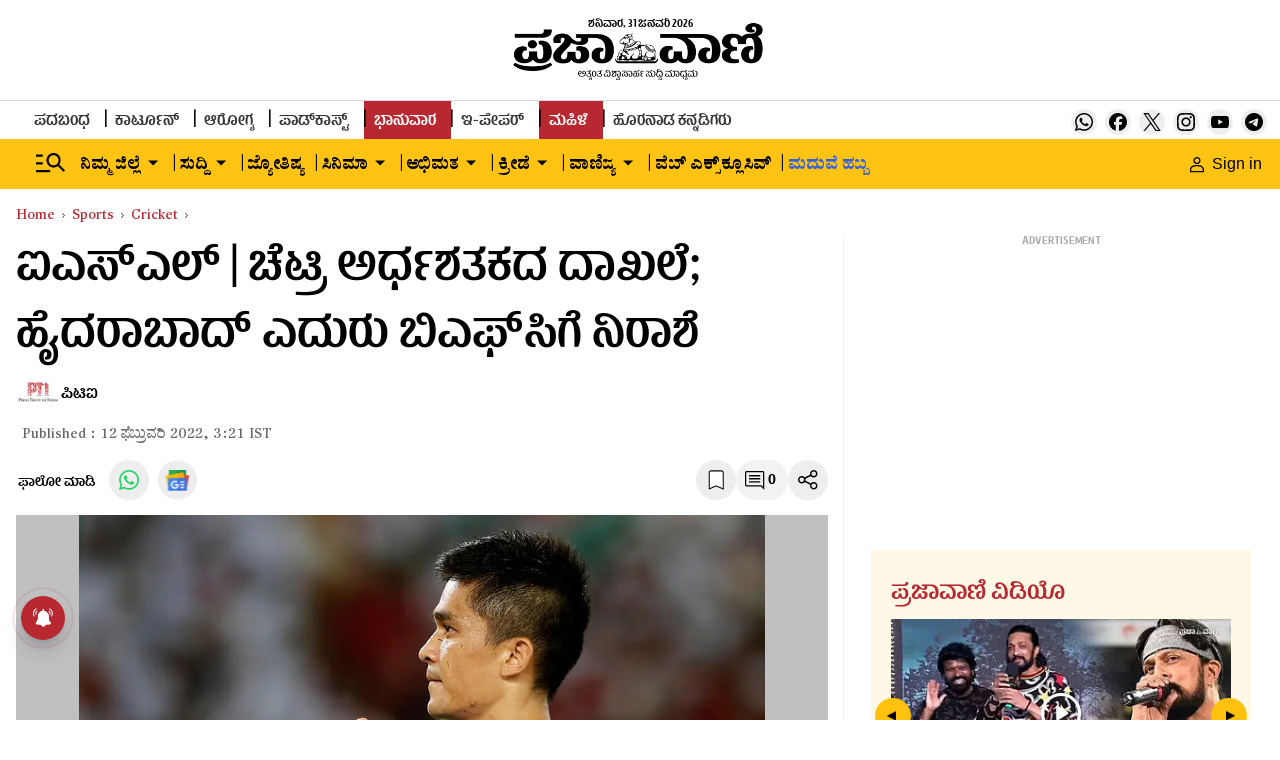

--- FILE ---
content_type: text/html; charset=utf-8
request_url: https://www.google.com/recaptcha/api2/aframe
body_size: 152
content:
<!DOCTYPE HTML><html><head><meta http-equiv="content-type" content="text/html; charset=UTF-8"></head><body><script nonce="GjCAmqcDqROvCad7qEOEAQ">/** Anti-fraud and anti-abuse applications only. See google.com/recaptcha */ try{var clients={'sodar':'https://pagead2.googlesyndication.com/pagead/sodar?'};window.addEventListener("message",function(a){try{if(a.source===window.parent){var b=JSON.parse(a.data);var c=clients[b['id']];if(c){var d=document.createElement('img');d.src=c+b['params']+'&rc='+(localStorage.getItem("rc::a")?sessionStorage.getItem("rc::b"):"");window.document.body.appendChild(d);sessionStorage.setItem("rc::e",parseInt(sessionStorage.getItem("rc::e")||0)+1);localStorage.setItem("rc::h",'1769892216841');}}}catch(b){}});window.parent.postMessage("_grecaptcha_ready", "*");}catch(b){}</script></body></html>

--- FILE ---
content_type: application/javascript; charset=utf-8
request_url: https://fundingchoicesmessages.google.com/f/AGSKWxX9CFd64HzjxgHjmjw5j3Tfd2a8R5lNTlYtbSyMjHuP21mSlLuxJU33joICsGSyxbSiW6bD9cGkZ6QFZOJa9z81dihL5nx7CFLDVnVM_ErQJiwXdKVPbipFUKT1bb9VHpTbat6IIluucVmL05sFY6yPA74plE5nWEbFP5H_UsOOZvHtcnMWTQh3yWGg/_/defersds./flexads?/siteadvert.=adimg&impression=/expandable_ad.php
body_size: -1285
content:
window['f644a881-baf8-4cf9-87c4-01900af16d48'] = true;

--- FILE ---
content_type: text/javascript; charset=utf-8
request_url: https://comment.prajavani.net/api/story/count.js?callback=CoralCount.setCount&id=3d88d9ad-fb40-47f9-b75a-0ad111af5328&ref=aHR0cHM6Ly93d3cucHJhamF2YW5pLm5ldC9zcG9ydHMvY3JpY2tldC9zdW5pbC1jaGhldHJpLXJlY29yZC1zdHJpa2UtaW4tdmFpbi1hcy1oeWRlcmFiYWQtYmVhdC1iZW5nYWx1cnUtZmMtOTEwMjI0Lmh0bWw%3D&url=https%3A%2F%2Fwww.prajavani.net%2Fsports%2Fcricket%2Fsunil-chhetri-record-strike-in-vain-as-hyderabad-beat-bengaluru-fc-910224.html
body_size: 274
content:
/**/ typeof CoralCount.setCount === 'function' && CoralCount.setCount({"ref":"aHR0cHM6Ly93d3cucHJhamF2YW5pLm5ldC9zcG9ydHMvY3JpY2tldC9zdW5pbC1jaGhldHJpLXJlY29yZC1zdHJpa2UtaW4tdmFpbi1hcy1oeWRlcmFiYWQtYmVhdC1iZW5nYWx1cnUtZmMtOTEwMjI0Lmh0bWw=","countHtml":"<span class=\"coral-count-number\">COMMENT_COUNT</span>","textHtml":"<span class=\"coral-count-text\">Comments</span>","count":0,"id":null});